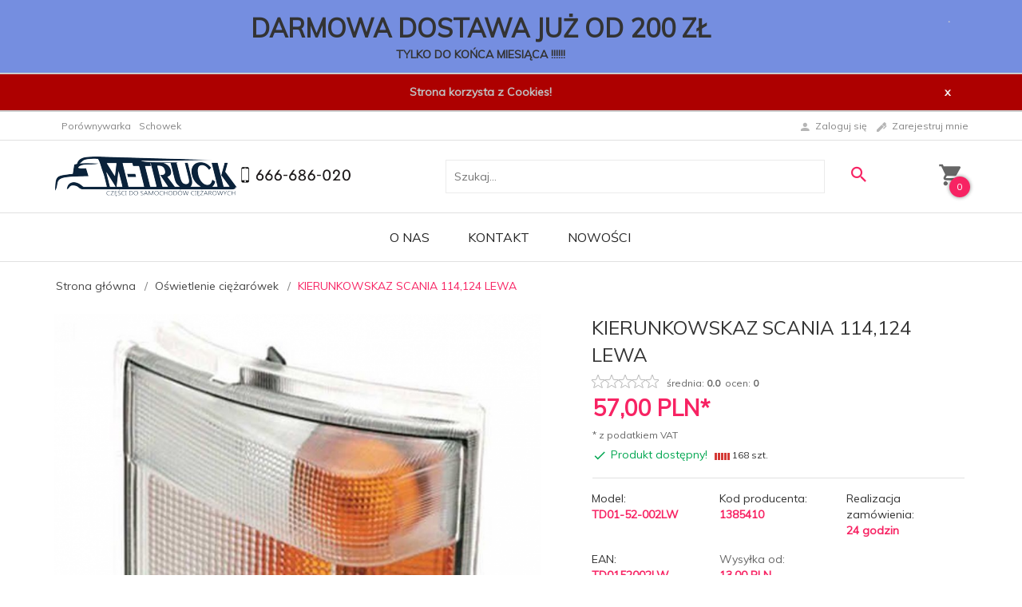

--- FILE ---
content_type: text/html; charset=UTF-8
request_url: https://m-truck.pl/ajax/info/cookie_banner/
body_size: -7
content:
{"shopId":"58178","description":null,"status":null}

--- FILE ---
content_type: text/html; charset=UTF-8
request_url: https://m-truck.pl/ajax/info/mis/
body_size: -14
content:
{"misId":"8dfb2836b579c06623ba974110961bfe"}

--- FILE ---
content_type: text/html; charset=UTF-8
request_url: https://m-truck.pl/ajax/pinfo/inventory/
body_size: 201
content:


<form id="options_form"
      name="options_form"
      method="post"
      action="/_cart/index/"
      enctype="multipart/form-data">
    <div id="options_form_tab" class="inventory-container">
            </div>
    <input type="hidden" id="products_id" name="products_id" value="485059" />
    <input type="hidden" id="rtime" name="rtime" value="24 godzin" />

    
</form>

<script>
    window.jQuery && window.jQuery.trigger('inventoryLoaded');
</script>


--- FILE ---
content_type: text/html; charset=UTF-8
request_url: https://m-truck.pl/ajax/info/top_info/pl/
body_size: 326
content:
{"infos":[{"id":"5","name":"DARMOWA DOSTAWA","color":"758ee0","bgcolor":"","closecolor":"","position":"0","description":"<p center=\"\"\"\"\"\"\"\"\"\"\"\"\"\"\"\"\"\"\"\"\"\"\"\"\"\"\"\"\"\"\"\"\"\"\"\"><span underline=\"\"\"\"\"\"\"\"\"\"\"\"\"\"\"\"\"\"\"\"\"\"\"\"\"\"\"\"\"\"\"\"\"\"\"\" font-size:=\"\"\"\"\"\"\"\"\"\"\"\"\"\"\"\"\"\"\"\"\"\"\"\"\"\"\"\"\"\"\"\"\"\"\"\" 12pt=\"\"\"\"\"\"\"\"\"\"\"\"\"\"\"\"\"\"\"\"\"\"\"\"\"\"\"\"\"\"\"\"\"\"\"\" font-family:=\"\"\"\"\"\"\"\"\"\"\"\"\"\"\"\"\"\"\"\"\"\"\"\"\"\"\"\"\"\"\"\"\"\"\"\" varela=\"\"\"\"\"\"\"\"\"\"\"\"\"\"\"\"\"\"\"\"\"\"\"\"\"\"\"\"\"\"\"\"\"\"\"\" round=\"\"\"\"\"\"\"\"\"\"\"\"\"\"\"\"\"\"\"\"\"\"\"\"\"\"\"\"\"\"\"\"\"\"\"\" sans-serif=\"\"\"\"\"\"\"\"\"\"\"\"\"\"\"\"\"\"\"\"\"\"\"\"\"\"\"\"\"\"\"\"\"\"\"\"><strong><span style=\"font-size: 24pt;\">DARMOWA DOSTAWA JU\u017b OD 200 Z\u0141<\/span> <\/strong><\/span><\/p>\r\n<p center=\"\"\"\"\"\"\"\"\"\"\"\"\"\"\"\"\"\"\"\"\"\"\"\"\"\"\"\"\"\"\"\"\"\"\"\"><span underline=\"\"\"\"\"\"\"\"\"\"\"\"\"\"\"\"\"\"\"\"\"\"\"\"\"\"\"\"\"\"\"\"\"\"\"\" font-size:=\"\"\"\"\"\"\"\"\"\"\"\"\"\"\"\"\"\"\"\"\"\"\"\"\"\"\"\"\"\"\"\"\"\"\"\" 12pt=\"\"\"\"\"\"\"\"\"\"\"\"\"\"\"\"\"\"\"\"\"\"\"\"\"\"\"\"\"\"\"\"\"\"\"\" font-family:=\"\"\"\"\"\"\"\"\"\"\"\"\"\"\"\"\"\"\"\"\"\"\"\"\"\"\"\"\"\"\"\"\"\"\"\" varela=\"\"\"\"\"\"\"\"\"\"\"\"\"\"\"\"\"\"\"\"\"\"\"\"\"\"\"\"\"\"\"\"\"\"\"\" round=\"\"\"\"\"\"\"\"\"\"\"\"\"\"\"\"\"\"\"\"\"\"\"\"\"\"\"\"\"\"\"\"\"\"\"\" sans-serif=\"\"\"\"\"\"\"\"\"\"\"\"\"\"\"\"\"\"\"\"\"\"\"\"\"\"\"\"\"\"\"\"\"\"\"\"><strong>TYLKO DO KO\u0143CA MIESI\u0104CA !!!!!!<\/strong><\/span><\/p>","closelabel":"."},{"id":"3","name":"Cookies","color":"ad0000","bgcolor":"","closecolor":"f5f5f5","position":"0","description":"<p style=\"text-align: center;\"><strong><span style=\"color: #c0c0c0;\">Strona korzysta z Cookies!<\/span><\/strong><\/p>","closelabel":"x"}]}

--- FILE ---
content_type: text/html; charset=utf-8
request_url: https://accounts.google.com/o/oauth2/postmessageRelay?parent=https%3A%2F%2Fm-truck.pl&jsh=m%3B%2F_%2Fscs%2Fabc-static%2F_%2Fjs%2Fk%3Dgapi.lb.en.OE6tiwO4KJo.O%2Fd%3D1%2Frs%3DAHpOoo_Itz6IAL6GO-n8kgAepm47TBsg1Q%2Fm%3D__features__
body_size: 162
content:
<!DOCTYPE html><html><head><title></title><meta http-equiv="content-type" content="text/html; charset=utf-8"><meta http-equiv="X-UA-Compatible" content="IE=edge"><meta name="viewport" content="width=device-width, initial-scale=1, minimum-scale=1, maximum-scale=1, user-scalable=0"><script src='https://ssl.gstatic.com/accounts/o/2580342461-postmessagerelay.js' nonce="0XYWON-BSaY71VxqM5envQ"></script></head><body><script type="text/javascript" src="https://apis.google.com/js/rpc:shindig_random.js?onload=init" nonce="0XYWON-BSaY71VxqM5envQ"></script></body></html>